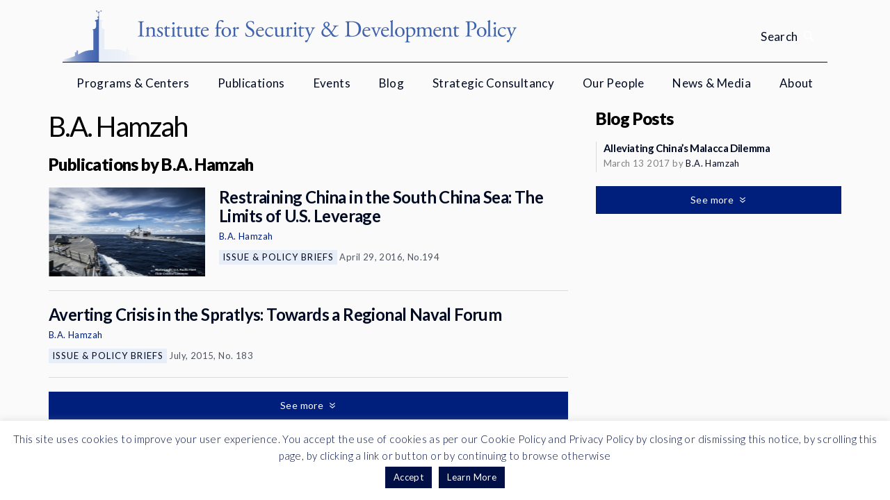

--- FILE ---
content_type: text/html; charset=UTF-8
request_url: https://www.isdp.eu/people/ba-hamzah/
body_size: 10280
content:
<!DOCTYPE html>
<!--[if IE 8 ]><html lang="en" class="no-js ie8 lt-ie9"><![endif]-->
<!--[if IE 9 ]><html lang="en" class="no-js ie9"><![endif]-->
<!--[if (gt IE 9)|!(IE)]><!--><html lang="en" class="no-js"><!--<![endif]-->
<head>
	<!-- Global site tag (gtag.js) - Google Analytics -->
	<script async src="https://www.googletagmanager.com/gtag/js?id=UA-12857253-1"></script>
	<script>
	window.dataLayer = window.dataLayer || [];
	function gtag(){dataLayer.push(arguments);}
	gtag('js', new Date());

	gtag('config', 'UA-12857253-1');
	</script>	

	<!-- Google Tag Manager -->
	<script>(function(w,d,s,l,i){w[l]=w[l]||[];w[l].push({'gtm.start':
	new Date().getTime(),event:'gtm.js'});var f=d.getElementsByTagName(s)[0],
	j=d.createElement(s),dl=l!='dataLayer'?'&l='+l:'';j.async=true;j.src=
	'https://www.googletagmanager.com/gtm.js?id='+i+dl;f.parentNode.insertBefore(j,f);
	})(window,document,'script','dataLayer','GTM-MXHXQS');</script>
	<!-- End Google Tag Manager -->

	<meta charset="UTF-8">
	<title>
		B.A. Hamzah - Institute for Security and Development Policy	</title>
	<meta name="viewport" content="width=device-width, initial-scale=1.0" />
	<script src="https://www.isdp.eu/static/js/external/picturefill.min.js"></script>
	<meta name='robots' content='index, follow, max-image-preview:large, max-snippet:-1, max-video-preview:-1' />
	<style>img:is([sizes="auto" i], [sizes^="auto," i]) { contain-intrinsic-size: 3000px 1500px }</style>
	
	<!-- This site is optimized with the Yoast SEO plugin v24.5 - https://yoast.com/wordpress/plugins/seo/ -->
	<title>B.A. Hamzah - Institute for Security and Development Policy</title>
	<meta name="description" content="Experts on Conflict, Security &amp; Development, Asia, Caucasus &amp; Europe" />
	<link rel="canonical" href="https://www.isdp.eu/people/ba-hamzah/" />
	<meta property="og:locale" content="en_US" />
	<meta property="og:type" content="article" />
	<meta property="og:title" content="B.A. Hamzah - Institute for Security and Development Policy" />
	<meta property="og:description" content="Experts on Conflict, Security &amp; Development, Asia, Caucasus &amp; Europe" />
	<meta property="og:url" content="https://www.isdp.eu/people/ba-hamzah/" />
	<meta property="og:site_name" content="Institute for Security and Development Policy" />
	<meta property="article:publisher" content="https://www.facebook.com/ISDPSweden" />
	<meta property="article:modified_time" content="2016-04-29T08:46:50+00:00" />
	<script type="application/ld+json" class="yoast-schema-graph">{"@context":"https://schema.org","@graph":[{"@type":"WebPage","@id":"https://www.isdp.eu/people/ba-hamzah/","url":"https://www.isdp.eu/people/ba-hamzah/","name":"B.A. Hamzah - Institute for Security and Development Policy","isPartOf":{"@id":"https://www.isdp.eu/#website"},"datePublished":"2016-04-13T14:47:00+00:00","dateModified":"2016-04-29T08:46:50+00:00","description":"Experts on Conflict, Security & Development, Asia, Caucasus & Europe","breadcrumb":{"@id":"https://www.isdp.eu/people/ba-hamzah/#breadcrumb"},"inLanguage":"en-US","potentialAction":[{"@type":"ReadAction","target":["https://www.isdp.eu/people/ba-hamzah/"]}]},{"@type":"BreadcrumbList","@id":"https://www.isdp.eu/people/ba-hamzah/#breadcrumb","itemListElement":[{"@type":"ListItem","position":1,"name":"Home","item":"https://www.isdp.eu/"},{"@type":"ListItem","position":2,"name":"People","item":"https://www.isdp.eu/people/"},{"@type":"ListItem","position":3,"name":"B.A. Hamzah"}]},{"@type":"WebSite","@id":"https://www.isdp.eu/#website","url":"https://www.isdp.eu/","name":"Institute for Security and Development Policy","description":"ISDP is a Stockholm-based non-profit and non-partisan research and policy organization, dedicated to expanding understanding of international affairs","potentialAction":[{"@type":"SearchAction","target":{"@type":"EntryPoint","urlTemplate":"https://www.isdp.eu/?s={search_term_string}"},"query-input":{"@type":"PropertyValueSpecification","valueRequired":true,"valueName":"search_term_string"}}],"inLanguage":"en-US"}]}</script>
	<!-- / Yoast SEO plugin. -->


<link rel='dns-prefetch' href='//ajax.googleapis.com' />
<link rel='dns-prefetch' href='//fonts.googleapis.com' />
<script type="text/javascript">
/* <![CDATA[ */
window._wpemojiSettings = {"baseUrl":"https:\/\/s.w.org\/images\/core\/emoji\/15.0.3\/72x72\/","ext":".png","svgUrl":"https:\/\/s.w.org\/images\/core\/emoji\/15.0.3\/svg\/","svgExt":".svg","source":{"concatemoji":"https:\/\/www.isdp.eu\/wp-includes\/js\/wp-emoji-release.min.js?ver=6.7.4"}};
/*! This file is auto-generated */
!function(i,n){var o,s,e;function c(e){try{var t={supportTests:e,timestamp:(new Date).valueOf()};sessionStorage.setItem(o,JSON.stringify(t))}catch(e){}}function p(e,t,n){e.clearRect(0,0,e.canvas.width,e.canvas.height),e.fillText(t,0,0);var t=new Uint32Array(e.getImageData(0,0,e.canvas.width,e.canvas.height).data),r=(e.clearRect(0,0,e.canvas.width,e.canvas.height),e.fillText(n,0,0),new Uint32Array(e.getImageData(0,0,e.canvas.width,e.canvas.height).data));return t.every(function(e,t){return e===r[t]})}function u(e,t,n){switch(t){case"flag":return n(e,"\ud83c\udff3\ufe0f\u200d\u26a7\ufe0f","\ud83c\udff3\ufe0f\u200b\u26a7\ufe0f")?!1:!n(e,"\ud83c\uddfa\ud83c\uddf3","\ud83c\uddfa\u200b\ud83c\uddf3")&&!n(e,"\ud83c\udff4\udb40\udc67\udb40\udc62\udb40\udc65\udb40\udc6e\udb40\udc67\udb40\udc7f","\ud83c\udff4\u200b\udb40\udc67\u200b\udb40\udc62\u200b\udb40\udc65\u200b\udb40\udc6e\u200b\udb40\udc67\u200b\udb40\udc7f");case"emoji":return!n(e,"\ud83d\udc26\u200d\u2b1b","\ud83d\udc26\u200b\u2b1b")}return!1}function f(e,t,n){var r="undefined"!=typeof WorkerGlobalScope&&self instanceof WorkerGlobalScope?new OffscreenCanvas(300,150):i.createElement("canvas"),a=r.getContext("2d",{willReadFrequently:!0}),o=(a.textBaseline="top",a.font="600 32px Arial",{});return e.forEach(function(e){o[e]=t(a,e,n)}),o}function t(e){var t=i.createElement("script");t.src=e,t.defer=!0,i.head.appendChild(t)}"undefined"!=typeof Promise&&(o="wpEmojiSettingsSupports",s=["flag","emoji"],n.supports={everything:!0,everythingExceptFlag:!0},e=new Promise(function(e){i.addEventListener("DOMContentLoaded",e,{once:!0})}),new Promise(function(t){var n=function(){try{var e=JSON.parse(sessionStorage.getItem(o));if("object"==typeof e&&"number"==typeof e.timestamp&&(new Date).valueOf()<e.timestamp+604800&&"object"==typeof e.supportTests)return e.supportTests}catch(e){}return null}();if(!n){if("undefined"!=typeof Worker&&"undefined"!=typeof OffscreenCanvas&&"undefined"!=typeof URL&&URL.createObjectURL&&"undefined"!=typeof Blob)try{var e="postMessage("+f.toString()+"("+[JSON.stringify(s),u.toString(),p.toString()].join(",")+"));",r=new Blob([e],{type:"text/javascript"}),a=new Worker(URL.createObjectURL(r),{name:"wpTestEmojiSupports"});return void(a.onmessage=function(e){c(n=e.data),a.terminate(),t(n)})}catch(e){}c(n=f(s,u,p))}t(n)}).then(function(e){for(var t in e)n.supports[t]=e[t],n.supports.everything=n.supports.everything&&n.supports[t],"flag"!==t&&(n.supports.everythingExceptFlag=n.supports.everythingExceptFlag&&n.supports[t]);n.supports.everythingExceptFlag=n.supports.everythingExceptFlag&&!n.supports.flag,n.DOMReady=!1,n.readyCallback=function(){n.DOMReady=!0}}).then(function(){return e}).then(function(){var e;n.supports.everything||(n.readyCallback(),(e=n.source||{}).concatemoji?t(e.concatemoji):e.wpemoji&&e.twemoji&&(t(e.twemoji),t(e.wpemoji)))}))}((window,document),window._wpemojiSettings);
/* ]]> */
</script>
<style id='wp-emoji-styles-inline-css' type='text/css'>

	img.wp-smiley, img.emoji {
		display: inline !important;
		border: none !important;
		box-shadow: none !important;
		height: 1em !important;
		width: 1em !important;
		margin: 0 0.07em !important;
		vertical-align: -0.1em !important;
		background: none !important;
		padding: 0 !important;
	}
</style>
<link rel='stylesheet' id='wp-block-library-css' href='https://www.isdp.eu/wp-includes/css/dist/block-library/style.min.css?ver=6.7.4' type='text/css' media='all' />
<style id='classic-theme-styles-inline-css' type='text/css'>
/*! This file is auto-generated */
.wp-block-button__link{color:#fff;background-color:#32373c;border-radius:9999px;box-shadow:none;text-decoration:none;padding:calc(.667em + 2px) calc(1.333em + 2px);font-size:1.125em}.wp-block-file__button{background:#32373c;color:#fff;text-decoration:none}
</style>
<style id='global-styles-inline-css' type='text/css'>
:root{--wp--preset--aspect-ratio--square: 1;--wp--preset--aspect-ratio--4-3: 4/3;--wp--preset--aspect-ratio--3-4: 3/4;--wp--preset--aspect-ratio--3-2: 3/2;--wp--preset--aspect-ratio--2-3: 2/3;--wp--preset--aspect-ratio--16-9: 16/9;--wp--preset--aspect-ratio--9-16: 9/16;--wp--preset--color--black: #000000;--wp--preset--color--cyan-bluish-gray: #abb8c3;--wp--preset--color--white: #ffffff;--wp--preset--color--pale-pink: #f78da7;--wp--preset--color--vivid-red: #cf2e2e;--wp--preset--color--luminous-vivid-orange: #ff6900;--wp--preset--color--luminous-vivid-amber: #fcb900;--wp--preset--color--light-green-cyan: #7bdcb5;--wp--preset--color--vivid-green-cyan: #00d084;--wp--preset--color--pale-cyan-blue: #8ed1fc;--wp--preset--color--vivid-cyan-blue: #0693e3;--wp--preset--color--vivid-purple: #9b51e0;--wp--preset--gradient--vivid-cyan-blue-to-vivid-purple: linear-gradient(135deg,rgba(6,147,227,1) 0%,rgb(155,81,224) 100%);--wp--preset--gradient--light-green-cyan-to-vivid-green-cyan: linear-gradient(135deg,rgb(122,220,180) 0%,rgb(0,208,130) 100%);--wp--preset--gradient--luminous-vivid-amber-to-luminous-vivid-orange: linear-gradient(135deg,rgba(252,185,0,1) 0%,rgba(255,105,0,1) 100%);--wp--preset--gradient--luminous-vivid-orange-to-vivid-red: linear-gradient(135deg,rgba(255,105,0,1) 0%,rgb(207,46,46) 100%);--wp--preset--gradient--very-light-gray-to-cyan-bluish-gray: linear-gradient(135deg,rgb(238,238,238) 0%,rgb(169,184,195) 100%);--wp--preset--gradient--cool-to-warm-spectrum: linear-gradient(135deg,rgb(74,234,220) 0%,rgb(151,120,209) 20%,rgb(207,42,186) 40%,rgb(238,44,130) 60%,rgb(251,105,98) 80%,rgb(254,248,76) 100%);--wp--preset--gradient--blush-light-purple: linear-gradient(135deg,rgb(255,206,236) 0%,rgb(152,150,240) 100%);--wp--preset--gradient--blush-bordeaux: linear-gradient(135deg,rgb(254,205,165) 0%,rgb(254,45,45) 50%,rgb(107,0,62) 100%);--wp--preset--gradient--luminous-dusk: linear-gradient(135deg,rgb(255,203,112) 0%,rgb(199,81,192) 50%,rgb(65,88,208) 100%);--wp--preset--gradient--pale-ocean: linear-gradient(135deg,rgb(255,245,203) 0%,rgb(182,227,212) 50%,rgb(51,167,181) 100%);--wp--preset--gradient--electric-grass: linear-gradient(135deg,rgb(202,248,128) 0%,rgb(113,206,126) 100%);--wp--preset--gradient--midnight: linear-gradient(135deg,rgb(2,3,129) 0%,rgb(40,116,252) 100%);--wp--preset--font-size--small: 13px;--wp--preset--font-size--medium: 20px;--wp--preset--font-size--large: 36px;--wp--preset--font-size--x-large: 42px;--wp--preset--spacing--20: 0.44rem;--wp--preset--spacing--30: 0.67rem;--wp--preset--spacing--40: 1rem;--wp--preset--spacing--50: 1.5rem;--wp--preset--spacing--60: 2.25rem;--wp--preset--spacing--70: 3.38rem;--wp--preset--spacing--80: 5.06rem;--wp--preset--shadow--natural: 6px 6px 9px rgba(0, 0, 0, 0.2);--wp--preset--shadow--deep: 12px 12px 50px rgba(0, 0, 0, 0.4);--wp--preset--shadow--sharp: 6px 6px 0px rgba(0, 0, 0, 0.2);--wp--preset--shadow--outlined: 6px 6px 0px -3px rgba(255, 255, 255, 1), 6px 6px rgba(0, 0, 0, 1);--wp--preset--shadow--crisp: 6px 6px 0px rgba(0, 0, 0, 1);}:where(.is-layout-flex){gap: 0.5em;}:where(.is-layout-grid){gap: 0.5em;}body .is-layout-flex{display: flex;}.is-layout-flex{flex-wrap: wrap;align-items: center;}.is-layout-flex > :is(*, div){margin: 0;}body .is-layout-grid{display: grid;}.is-layout-grid > :is(*, div){margin: 0;}:where(.wp-block-columns.is-layout-flex){gap: 2em;}:where(.wp-block-columns.is-layout-grid){gap: 2em;}:where(.wp-block-post-template.is-layout-flex){gap: 1.25em;}:where(.wp-block-post-template.is-layout-grid){gap: 1.25em;}.has-black-color{color: var(--wp--preset--color--black) !important;}.has-cyan-bluish-gray-color{color: var(--wp--preset--color--cyan-bluish-gray) !important;}.has-white-color{color: var(--wp--preset--color--white) !important;}.has-pale-pink-color{color: var(--wp--preset--color--pale-pink) !important;}.has-vivid-red-color{color: var(--wp--preset--color--vivid-red) !important;}.has-luminous-vivid-orange-color{color: var(--wp--preset--color--luminous-vivid-orange) !important;}.has-luminous-vivid-amber-color{color: var(--wp--preset--color--luminous-vivid-amber) !important;}.has-light-green-cyan-color{color: var(--wp--preset--color--light-green-cyan) !important;}.has-vivid-green-cyan-color{color: var(--wp--preset--color--vivid-green-cyan) !important;}.has-pale-cyan-blue-color{color: var(--wp--preset--color--pale-cyan-blue) !important;}.has-vivid-cyan-blue-color{color: var(--wp--preset--color--vivid-cyan-blue) !important;}.has-vivid-purple-color{color: var(--wp--preset--color--vivid-purple) !important;}.has-black-background-color{background-color: var(--wp--preset--color--black) !important;}.has-cyan-bluish-gray-background-color{background-color: var(--wp--preset--color--cyan-bluish-gray) !important;}.has-white-background-color{background-color: var(--wp--preset--color--white) !important;}.has-pale-pink-background-color{background-color: var(--wp--preset--color--pale-pink) !important;}.has-vivid-red-background-color{background-color: var(--wp--preset--color--vivid-red) !important;}.has-luminous-vivid-orange-background-color{background-color: var(--wp--preset--color--luminous-vivid-orange) !important;}.has-luminous-vivid-amber-background-color{background-color: var(--wp--preset--color--luminous-vivid-amber) !important;}.has-light-green-cyan-background-color{background-color: var(--wp--preset--color--light-green-cyan) !important;}.has-vivid-green-cyan-background-color{background-color: var(--wp--preset--color--vivid-green-cyan) !important;}.has-pale-cyan-blue-background-color{background-color: var(--wp--preset--color--pale-cyan-blue) !important;}.has-vivid-cyan-blue-background-color{background-color: var(--wp--preset--color--vivid-cyan-blue) !important;}.has-vivid-purple-background-color{background-color: var(--wp--preset--color--vivid-purple) !important;}.has-black-border-color{border-color: var(--wp--preset--color--black) !important;}.has-cyan-bluish-gray-border-color{border-color: var(--wp--preset--color--cyan-bluish-gray) !important;}.has-white-border-color{border-color: var(--wp--preset--color--white) !important;}.has-pale-pink-border-color{border-color: var(--wp--preset--color--pale-pink) !important;}.has-vivid-red-border-color{border-color: var(--wp--preset--color--vivid-red) !important;}.has-luminous-vivid-orange-border-color{border-color: var(--wp--preset--color--luminous-vivid-orange) !important;}.has-luminous-vivid-amber-border-color{border-color: var(--wp--preset--color--luminous-vivid-amber) !important;}.has-light-green-cyan-border-color{border-color: var(--wp--preset--color--light-green-cyan) !important;}.has-vivid-green-cyan-border-color{border-color: var(--wp--preset--color--vivid-green-cyan) !important;}.has-pale-cyan-blue-border-color{border-color: var(--wp--preset--color--pale-cyan-blue) !important;}.has-vivid-cyan-blue-border-color{border-color: var(--wp--preset--color--vivid-cyan-blue) !important;}.has-vivid-purple-border-color{border-color: var(--wp--preset--color--vivid-purple) !important;}.has-vivid-cyan-blue-to-vivid-purple-gradient-background{background: var(--wp--preset--gradient--vivid-cyan-blue-to-vivid-purple) !important;}.has-light-green-cyan-to-vivid-green-cyan-gradient-background{background: var(--wp--preset--gradient--light-green-cyan-to-vivid-green-cyan) !important;}.has-luminous-vivid-amber-to-luminous-vivid-orange-gradient-background{background: var(--wp--preset--gradient--luminous-vivid-amber-to-luminous-vivid-orange) !important;}.has-luminous-vivid-orange-to-vivid-red-gradient-background{background: var(--wp--preset--gradient--luminous-vivid-orange-to-vivid-red) !important;}.has-very-light-gray-to-cyan-bluish-gray-gradient-background{background: var(--wp--preset--gradient--very-light-gray-to-cyan-bluish-gray) !important;}.has-cool-to-warm-spectrum-gradient-background{background: var(--wp--preset--gradient--cool-to-warm-spectrum) !important;}.has-blush-light-purple-gradient-background{background: var(--wp--preset--gradient--blush-light-purple) !important;}.has-blush-bordeaux-gradient-background{background: var(--wp--preset--gradient--blush-bordeaux) !important;}.has-luminous-dusk-gradient-background{background: var(--wp--preset--gradient--luminous-dusk) !important;}.has-pale-ocean-gradient-background{background: var(--wp--preset--gradient--pale-ocean) !important;}.has-electric-grass-gradient-background{background: var(--wp--preset--gradient--electric-grass) !important;}.has-midnight-gradient-background{background: var(--wp--preset--gradient--midnight) !important;}.has-small-font-size{font-size: var(--wp--preset--font-size--small) !important;}.has-medium-font-size{font-size: var(--wp--preset--font-size--medium) !important;}.has-large-font-size{font-size: var(--wp--preset--font-size--large) !important;}.has-x-large-font-size{font-size: var(--wp--preset--font-size--x-large) !important;}
:where(.wp-block-post-template.is-layout-flex){gap: 1.25em;}:where(.wp-block-post-template.is-layout-grid){gap: 1.25em;}
:where(.wp-block-columns.is-layout-flex){gap: 2em;}:where(.wp-block-columns.is-layout-grid){gap: 2em;}
:root :where(.wp-block-pullquote){font-size: 1.5em;line-height: 1.6;}
</style>
<link rel='stylesheet' id='cookie-law-info-css' href='https://www.isdp.eu/wp-content/plugins/cookie-law-info/legacy/public/css/cookie-law-info-public.css?ver=3.2.8' type='text/css' media='all' />
<link rel='stylesheet' id='cookie-law-info-gdpr-css' href='https://www.isdp.eu/wp-content/plugins/cookie-law-info/legacy/public/css/cookie-law-info-gdpr.css?ver=3.2.8' type='text/css' media='all' />
<link rel='stylesheet' id='isdp-fonts-css' href='https://fonts.googleapis.com/css?family=Merriweather%3A400%2C700%2C900&#038;ver=6.7.4' type='text/css' media='all' />
<link rel='stylesheet' id='isdp-css-css' href='https://www.isdp.eu/static/css/screen.css?ver=6.7.4' type='text/css' media='all' />
<script type="text/javascript" src="https://ajax.googleapis.com/ajax/libs/jquery/1.12.0/jquery.min.js" id="jquery-js"></script>
<script type="text/javascript" id="cookie-law-info-js-extra">
/* <![CDATA[ */
var Cli_Data = {"nn_cookie_ids":[],"cookielist":[],"non_necessary_cookies":[],"ccpaEnabled":"","ccpaRegionBased":"","ccpaBarEnabled":"","strictlyEnabled":["necessary","obligatoire"],"ccpaType":"gdpr","js_blocking":"","custom_integration":"","triggerDomRefresh":"","secure_cookies":""};
var cli_cookiebar_settings = {"animate_speed_hide":"500","animate_speed_show":"500","background":"#ffffff","border":"#b1a6a6c2","border_on":"","button_1_button_colour":"#000f46","button_1_button_hover":"#000c38","button_1_link_colour":"#fff","button_1_as_button":"1","button_1_new_win":"","button_2_button_colour":"#000f46","button_2_button_hover":"#000c38","button_2_link_colour":"#ffffff","button_2_as_button":"1","button_2_hidebar":"","button_3_button_colour":"#000","button_3_button_hover":"#000000","button_3_link_colour":"#fff","button_3_as_button":"1","button_3_new_win":"","button_4_button_colour":"#000","button_4_button_hover":"#000000","button_4_link_colour":"#62a329","button_4_as_button":"","button_7_button_colour":"#61a229","button_7_button_hover":"#4e8221","button_7_link_colour":"#fff","button_7_as_button":"1","button_7_new_win":"","font_family":"Georgia, Times New Roman, Times, serif","header_fix":"","notify_animate_hide":"1","notify_animate_show":"","notify_div_id":"#cookie-law-info-bar","notify_position_horizontal":"right","notify_position_vertical":"bottom","scroll_close":"","scroll_close_reload":"","accept_close_reload":"","reject_close_reload":"","showagain_tab":"","showagain_background":"#fff","showagain_border":"#000","showagain_div_id":"#cookie-law-info-again","showagain_x_position":"100px","text":"#000f46","show_once_yn":"","show_once":"10000","logging_on":"","as_popup":"","popup_overlay":"1","bar_heading_text":"","cookie_bar_as":"banner","popup_showagain_position":"bottom-right","widget_position":"left"};
var log_object = {"ajax_url":"https:\/\/www.isdp.eu\/wp-admin\/admin-ajax.php"};
/* ]]> */
</script>
<script type="text/javascript" src="https://www.isdp.eu/wp-content/plugins/cookie-law-info/legacy/public/js/cookie-law-info-public.js?ver=3.2.8" id="cookie-law-info-js"></script>
<link rel="https://api.w.org/" href="https://www.isdp.eu/wp-json/" /><link rel="EditURI" type="application/rsd+xml" title="RSD" href="https://www.isdp.eu/xmlrpc.php?rsd" />
<link rel='shortlink' href='https://www.isdp.eu/?p=26579' />
<link rel="alternate" title="oEmbed (JSON)" type="application/json+oembed" href="https://www.isdp.eu/wp-json/oembed/1.0/embed?url=https%3A%2F%2Fwww.isdp.eu%2Fpeople%2Fba-hamzah%2F" />
<link rel="alternate" title="oEmbed (XML)" type="text/xml+oembed" href="https://www.isdp.eu/wp-json/oembed/1.0/embed?url=https%3A%2F%2Fwww.isdp.eu%2Fpeople%2Fba-hamzah%2F&#038;format=xml" />
	<link rel="apple-touch-icon" sizes="57x57" href="https://www.isdp.eu/static/images/favicon/apple-touch-icon-57x57.png">
	<link rel="apple-touch-icon" sizes="60x60" href="https://www.isdp.eu/static/images/favicon/apple-touch-icon-60x60.png">
	<link rel="apple-touch-icon" sizes="72x72" href="https://www.isdp.eu/static/images/favicon/apple-touch-icon-72x72.png">
	<link rel="apple-touch-icon" sizes="76x76" href="https://www.isdp.eu/static/images/favicon/apple-touch-icon-76x76.png">
	<link rel="apple-touch-icon" sizes="114x114" href="https://www.isdp.eu/static/images/favicon/apple-touch-icon-114x114.png">
	<link rel="apple-touch-icon" sizes="120x120" href="https://www.isdp.eu/static/images/favicon/apple-touch-icon-120x120.png">
	<link rel="apple-touch-icon" sizes="144x144" href="https://www.isdp.eu/static/images/favicon/apple-touch-icon-144x144.png">
	<link rel="apple-touch-icon" sizes="152x152" href="https://www.isdp.eu/static/images/favicon/apple-touch-icon-152x152.png">
	<link rel="apple-touch-icon" sizes="180x180" href="https://www.isdp.eu/static/images/favicon/apple-touch-icon-180x180.png">
	<link rel="icon" type="image/png" href="https://www.isdp.eu/static/images/favicon/favicon-16x16.png" sizes="16x16">
	<link rel="icon" type="image/png" href="https://www.isdp.eu/static/images/favicon/favicon-32x32.png" sizes="32x32">
	<link rel="icon" type="image/png" href="https://www.isdp.eu/static/images/favicon/favicon-96x96.png" sizes="96x96">
	<link rel="icon" type="image/png" href="https://www.isdp.eu/static/images/favicon/favicon-194x194.png" sizes="194x194">
	<link rel="icon" type="image/png" href="https://www.isdp.eu/static/images/favicon/android-chrome-192x192.png" sizes="192x192">
</head>
<body class="isdp_person-template-default single single-isdp_person postid-26579">
	<!-- <noscript><iframe src="//www.googletagmanager.com/ns.html?id=GTM-MXHXQS" -->
	<!-- Google Tag Manager (noscript) -->
	<noscript><iframe src="https://www.googletagmanager.com/ns.html?id=GTM-MXHXQS"
	height="0" width="0" style="display:none;visibility:hidden"></iframe></noscript>
	<!-- End Google Tag Manager (noscript) -->


	<div class="js-background-overlay background-overlay supress-animation"></div>
	<div class="header-search js-header-search">
	<div class="header-search__container container-fluid">
		<form class="header-search__form" action="https://www.isdp.eu/" method="get" role="search">
			<input class="header-search__input js-header-search__input" name="s" value="" type="text" role="search" placeholder="Search">

			<button class="header-search__button button button--search">
				Search			</button>
		</form>
	</div>
</div>	<header class="main-header">
		<div class="main-header__container container-fluid">
			<a class="site-logo" href="https://www.isdp.eu/">
				<div class="site-logo__link">				<picture>
					<source srcset="https://www.isdp.eu/static/images/isdp-logo-full.svg" type="image/svg+xml">
					<img alt="Institute for Security and Development Policy" class="site-logo__image">
				</picture>
				</div>			</a>
			<span class="header-search__toggle js-header-search__toggle">
				<span class="header-search__toggle-label">
					Search				</span>
			</span>
			<div class="hamburger js-hamburger">
	<div class="hamburger__icon">
		<span class="hamburger__line"></span>
		<span class="hamburger__line"></span>
		<span class="hamburger__line"></span>
		<span class="hamburger__line"></span>
	</div>
</div>
		</div>
		<nav class="main-menu js-main-menu supress-animation">
	<div class="main-menu__container container-fluid">
		<div class="main-menu__search-field">
			<form action="https://www.isdp.eu/" method="get" role="search">
				<div class="input">
					<input class="input__input" name="s" value="" type="text" role="search" placeholder="Search">
					<button class="input__submit">
						<span class="input__submit-label">Search</span>
						<span class="input__submit-icon"></span>
					</button>
				</div>
			</form>
		</div>

		<ul class="main-menu__menu"><li id="menu-item-18" class="menu-item menu-item-type-custom menu-item-object-custom menu-item-has-children menu-item-18"><a href="#">Programs &#038; Centers</a>
<div class='sub-menu-container js-sub-menu-container'><ul class='sub-menu'>
	<li id="menu-item-27012" class="menu-item menu-item-type-taxonomy menu-item-object-isdp_program menu-item-27012"><a href="https://www.isdp.eu/programs/asia-program/">Asia Program</a></li>
	<li id="menu-item-27013" class="menu-item menu-item-type-taxonomy menu-item-object-isdp_program menu-item-27013"><a href="https://www.isdp.eu/programs/silk-road-studies-program/">Silk Road Studies Program</a></li>
	<li id="menu-item-27014" class="menu-item menu-item-type-taxonomy menu-item-object-isdp_initiative menu-item-27014"><a href="https://www.isdp.eu/initiatives/china-center-isdp/">China Center</a></li>
	<li id="menu-item-38960" class="menu-item menu-item-type-custom menu-item-object-custom menu-item-38960"><a href="https://www.isdp.eu/initiatives/stockholm-korea-center/">Korea Center</a></li>
	<li id="menu-item-34182" class="menu-item menu-item-type-taxonomy menu-item-object-isdp_initiative menu-item-34182"><a href="https://www.isdp.eu/initiatives/stockholm-center-for-south-asian-and-indo-pacific-affairs/">Center for South Asian and Indo-Pacific Affairs</a></li>
	<li id="menu-item-39045" class="menu-item menu-item-type-custom menu-item-object-custom menu-item-39045"><a href="https://www.isdp.eu/initiatives/stockholm-taiwan-center/">Taiwan Center</a></li>
	<li id="menu-item-27015" class="menu-item menu-item-type-taxonomy menu-item-object-isdp_initiative menu-item-27015"><a href="https://www.isdp.eu/initiatives/turkey-center/">Turkey Center</a></li>
	<li id="menu-item-40238" class="menu-item menu-item-type-custom menu-item-object-custom menu-item-40238"><a href="https://www.isdp.eu/initiatives/stockholm-center-for-research-and-innovation-security/">Center for Research and Innovation Security</a></li>
</ul></div>
</li>
<li id="menu-item-17272" class="menu-item menu-item-type-post_type menu-item-object-page menu-item-17272"><a href="https://www.isdp.eu/publications-isdp/">Publications</a></li>
<li id="menu-item-17275" class="menu-item menu-item-type-post_type menu-item-object-page menu-item-17275"><a href="https://www.isdp.eu/events-isdp/">Events</a></li>
<li id="menu-item-17269" class="menu-item menu-item-type-post_type menu-item-object-page menu-item-17269"><a href="https://www.isdp.eu/blog-isdp-voices/">Blog</a></li>
<li id="menu-item-27370" class="menu-item menu-item-type-post_type menu-item-object-page menu-item-27370"><a href="https://www.isdp.eu/corporations/">Strategic Consultancy</a></li>
<li id="menu-item-17283" class="menu-item menu-item-type-post_type menu-item-object-page menu-item-17283"><a href="https://www.isdp.eu/ourpeople/">Our People</a></li>
<li id="menu-item-59" class="menu-item menu-item-type-post_type menu-item-object-page menu-item-59"><a href="https://www.isdp.eu/newsinthemedia/">News &#038; Media</a></li>
<li id="menu-item-33910" class="menu-item menu-item-type-post_type menu-item-object-page menu-item-has-children menu-item-33910"><a href="https://www.isdp.eu/about-isdp/">About</a>
<div class='sub-menu-container js-sub-menu-container'><ul class='sub-menu'>
	<li id="menu-item-27178" class="menu-item menu-item-type-post_type menu-item-object-page menu-item-27178"><a href="https://www.isdp.eu/about-isdp/">About ISDP</a></li>
	<li id="menu-item-27294" class="menu-item menu-item-type-post_type menu-item-object-page menu-item-27294"><a href="https://www.isdp.eu/letter-from-the-directors/">Letter from the Directors</a></li>
	<li id="menu-item-28215" class="menu-item menu-item-type-taxonomy menu-item-object-isdp_person_type menu-item-28215"><a href="https://www.isdp.eu/isdp_person_type/isdp-board/">ISDP Board</a></li>
	<li id="menu-item-27366" class="menu-item menu-item-type-post_type menu-item-object-page menu-item-27366"><a href="https://www.isdp.eu/sponsors/">Funders</a></li>
	<li id="menu-item-27167" class="menu-item menu-item-type-post_type menu-item-object-page menu-item-27167"><a href="https://www.isdp.eu/isdp-partners/">Partners</a></li>
	<li id="menu-item-27403" class="menu-item menu-item-type-post_type menu-item-object-page menu-item-27403"><a href="https://www.isdp.eu/work-with-isdp/">Recruitment</a></li>
	<li id="menu-item-27455" class="menu-item menu-item-type-post_type menu-item-object-page menu-item-27455"><a href="https://www.isdp.eu/support-isdp/">Support ISDP</a></li>
	<li id="menu-item-27165" class="menu-item menu-item-type-post_type menu-item-object-page menu-item-27165"><a href="https://www.isdp.eu/contact/">Contact &#038; Press Information</a></li>
</ul></div>
</li>
</ul>	</div>
</nav>	</header>
	<div class="main-content">
		<div class="main-content-container container-fluid js-main-content-container">

<div class="row">

	<main class="col-sm-8">
		<div class="page__header">
			
			<h1 class="page__title">B.A. Hamzah</h1>

			
			
		</div>

		<div class="page__content wp-content"></div>

		
	<div class="content-block">
		<h2 class="content-block__heading">Publications by B.A. Hamzah</h2>
		<ul class="content-block__content">
			

	<li class="publication media-object main-list-item " data-squery="min-width:480px=media-object--wide">
					<div class="publication__thumbnail media-object__media">
				<a href="https://www.isdp.eu/publication/restraining-china-south-china-sea-limits-u-s-leverage/">
					<img width="225" height="128" src="https://www.isdp.eu/wp-content/uploads/2016/04/US-Pacific-Fleet-PB-credited-225x128.png" class="" alt="" decoding="async" srcset="https://www.isdp.eu/wp-content/uploads/2016/04/US-Pacific-Fleet-PB-credited-225x128.png 225w, https://www.isdp.eu/wp-content/uploads/2016/04/US-Pacific-Fleet-PB-credited-300x171.png 300w, https://www.isdp.eu/wp-content/uploads/2016/04/US-Pacific-Fleet-PB-credited-340x194.png 340w, https://www.isdp.eu/wp-content/uploads/2016/04/US-Pacific-Fleet-PB-credited-680x387.png 680w, https://www.isdp.eu/wp-content/uploads/2016/04/US-Pacific-Fleet-PB-credited-450x256.png 450w, https://www.isdp.eu/wp-content/uploads/2016/04/US-Pacific-Fleet-PB-credited-165x94.png 165w, https://www.isdp.eu/wp-content/uploads/2016/04/US-Pacific-Fleet-PB-credited-330x188.png 330w, https://www.isdp.eu/wp-content/uploads/2016/04/US-Pacific-Fleet-PB-credited.png 720w" sizes="(max-width: 225px) 100vw, 225px" />				</a>
			</div>
				<div class="publication__content media-object__content">
			<a href="https://www.isdp.eu/publication/restraining-china-south-china-sea-limits-u-s-leverage/">
				<h3 class="publication__title">
					Restraining China in the South China Sea: The Limits of U.S. Leverage				</h3>
			</a>
			<p class="publication__byline byline">
				  <a class='' href='https://www.isdp.eu/people/ba-hamzah/'>B.A. Hamzah</a>			</p>
			<div class="publication__footer">
									<a href="https://www.isdp.eu/publications-isdp/?isdp_publication_series=issue-policy-brief" class="tag tag--publication">
						Issue &amp; Policy Briefs					</a>
								<span class="publication__meta">
					April 29, 2016, No.194				</span>
			</div>
		</div>
	</li>



	<li class="publication media-object main-list-item " data-squery="min-width:480px=media-object--wide">
				<div class="publication__content media-object__content">
			<a href="https://www.isdp.eu/publication/averting-crisis-spratlys-towards-regional-naval-forum/">
				<h3 class="publication__title">
					Averting Crisis in the Spratlys: Towards a Regional Naval Forum				</h3>
			</a>
			<p class="publication__byline byline">
				  <a class='' href='https://www.isdp.eu/people/ba-hamzah/'>B.A. Hamzah</a>			</p>
			<div class="publication__footer">
									<a href="https://www.isdp.eu/publications-isdp/?isdp_publication_series=issue-policy-brief" class="tag tag--publication">
						Issue &amp; Policy Briefs					</a>
								<span class="publication__meta">
					July, 2015, No. 183				</span>
			</div>
		</div>
	</li>

		</ul>
                                        <div class="content-block__footer">
                                <a class="button button--read-more" href="https://www.isdp.eu/?s=B.A. Hamzah&filters[publications]=1">
                                        See more
                                </a>
                        </div>
                	</div>
	</main>

	<aside class="col-sm-4">
		



	<div class="content-block content-block--blog content-block--latest-blog-posts content-block--last">
		<h2 class="content-block__heading">Blog Posts</h2>
		<ul class="content-block__content">
			
<li class="news news--sidebar list-item media-object" data-squery="min-width:480px=media-object--wide">
		<h3 class="news__title">
			<a href="https://www.isdp.eu/alleviating-chinas-malacca-dilemma/">
				Alleviating China’s Malacca Dilemma			</a>
		</h3>
    <div class="news__meta">March 13 2017 by   <a class='' href='https://www.isdp.eu/people/ba-hamzah/'>B.A. Hamzah</a></div>
</li>
		</ul>
                                        <div class="content-block__footer">
                                <a class="button button--read-more" href="https://www.isdp.eu/?s=B.A. Hamzah&filters[blog-posts]=1">
                                        See more
                                </a>
                        </div>
                	</div>
	</aside>

</div>

		</div>
	</div>
		<footer class="main-footer">
		<div class="main-footer-container">
      <div class="main-footer__left">
          <div class="main-footer__buttons-container">
                          <div class="main-footer__signup">
                <a class="button button--newsletter" href="http://bit.ly/4dnwNYw">
                  Newsletter                </a>
              </div>
            
            <div class="main-footer__support">
              <a class="button button--support" href="/support-isdp">Support</a>
            </div>

            <div class="main-footer__write">
              <a class="button button--write" href="/wp-content/uploads/2024/08/ISDP-Submission-Guidelines.pdf">Contribute</a>
            </div>
          </div>

          <div class="main-footer__social">
            <a class="main-footer__social-link main-footer__social-link--facebook" href="https://www.linkedin.com/company/institute-for-security-and-development-policy"></a>
            <a class="main-footer__social-link main-footer__social-link--linkedin" href="https://www.facebook.com/ISDPSweden/"></a>
            <a class="main-footer__social-link main-footer__social-link--twitter" href="https://twitter.com/isdp_sweden" style="background-image: url(https://www.isdp.eu/static/images/twitterx-icon.png);"></a>
            <a class="main-footer__social-link main-footer__social-link--instagram" href="https://www.instagram.com/isdp_sweden/" style="background-image: url(https://www.isdp.eu/static/images/instagram-icon.png);"></a>
            <a class="main-footer__social-link main-footer__social-link--bsky" href="https://bsky.app/profile/isdp-sweden.bsky.social" style="background-image: url(https://www.isdp.eu/static/images/bsky-icon.png);"></a>
          </div>
      </div>

			<div class="main-footer__copyright">
          <a href="https://www.isdp.eu/cookies-copyright" class="main-footer__copyright-link">Cookies & Copyright</a>
          <div class="main-footer__copyright-text">© 2026 Institute for Security & Development Policy</div>
			</div>
		</div>


	</footer>
	<!--googleoff: all--><div id="cookie-law-info-bar" data-nosnippet="true"><span>This site uses cookies to improve your user experience. You accept the use of cookies as per our Cookie Policy and Privacy Policy by closing or dismissing this notice, by scrolling this page, by clicking a link or button or by continuing to browse otherwise<br />
<a role='button' data-cli_action="accept" id="cookie_action_close_header" class="medium cli-plugin-button cli-plugin-main-button cookie_action_close_header cli_action_button wt-cli-accept-btn" style="margin:5px">Accept</a><a href="https://isdp.eu/privacy-and-cookie-policy/" id="CONSTANT_OPEN_URL" class="medium cli-plugin-button cli-plugin-main-link" style="margin:5px">Learn More</a></span></div><div id="cookie-law-info-again" data-nosnippet="true"><span id="cookie_hdr_showagain">Privacy &amp; Cookie Policy</span></div><div class="cli-modal" data-nosnippet="true" id="cliSettingsPopup" tabindex="-1" role="dialog" aria-labelledby="cliSettingsPopup" aria-hidden="true">
  <div class="cli-modal-dialog" role="document">
	<div class="cli-modal-content cli-bar-popup">
		  <button type="button" class="cli-modal-close" id="cliModalClose">
			<svg class="" viewBox="0 0 24 24"><path d="M19 6.41l-1.41-1.41-5.59 5.59-5.59-5.59-1.41 1.41 5.59 5.59-5.59 5.59 1.41 1.41 5.59-5.59 5.59 5.59 1.41-1.41-5.59-5.59z"></path><path d="M0 0h24v24h-24z" fill="none"></path></svg>
			<span class="wt-cli-sr-only">Close</span>
		  </button>
		  <div class="cli-modal-body">
			<div class="cli-container-fluid cli-tab-container">
	<div class="cli-row">
		<div class="cli-col-12 cli-align-items-stretch cli-px-0">
			<div class="cli-privacy-overview">
				<h4>Privacy Overview</h4>				<div class="cli-privacy-content">
					<div class="cli-privacy-content-text">This website uses cookies to improve your experience while you navigate through the website. Out of these cookies, the cookies that are categorized as necessary are stored on your browser as they are essential for the working of basic functionalities of the website. We also use third-party cookies that help us analyze and understand how you use this website. These cookies will be stored in your browser only with your consent. You also have the option to opt-out of these cookies. But opting out of some of these cookies may have an effect on your browsing experience.</div>
				</div>
				<a class="cli-privacy-readmore" aria-label="Show more" role="button" data-readmore-text="Show more" data-readless-text="Show less"></a>			</div>
		</div>
		<div class="cli-col-12 cli-align-items-stretch cli-px-0 cli-tab-section-container">
												<div class="cli-tab-section">
						<div class="cli-tab-header">
							<a role="button" tabindex="0" class="cli-nav-link cli-settings-mobile" data-target="necessary" data-toggle="cli-toggle-tab">
								Necessary							</a>
															<div class="wt-cli-necessary-checkbox">
									<input type="checkbox" class="cli-user-preference-checkbox"  id="wt-cli-checkbox-necessary" data-id="checkbox-necessary" checked="checked"  />
									<label class="form-check-label" for="wt-cli-checkbox-necessary">Necessary</label>
								</div>
								<span class="cli-necessary-caption">Always Enabled</span>
													</div>
						<div class="cli-tab-content">
							<div class="cli-tab-pane cli-fade" data-id="necessary">
								<div class="wt-cli-cookie-description">
									Necessary cookies are absolutely essential for the website to function properly. This category only includes cookies that ensures basic functionalities and security features of the website. These cookies do not store any personal information.								</div>
							</div>
						</div>
					</div>
																	<div class="cli-tab-section">
						<div class="cli-tab-header">
							<a role="button" tabindex="0" class="cli-nav-link cli-settings-mobile" data-target="non-necessary" data-toggle="cli-toggle-tab">
								Non-necessary							</a>
															<div class="cli-switch">
									<input type="checkbox" id="wt-cli-checkbox-non-necessary" class="cli-user-preference-checkbox"  data-id="checkbox-non-necessary" checked='checked' />
									<label for="wt-cli-checkbox-non-necessary" class="cli-slider" data-cli-enable="Enabled" data-cli-disable="Disabled"><span class="wt-cli-sr-only">Non-necessary</span></label>
								</div>
													</div>
						<div class="cli-tab-content">
							<div class="cli-tab-pane cli-fade" data-id="non-necessary">
								<div class="wt-cli-cookie-description">
									Any cookies that may not be particularly necessary for the website to function and is used specifically to collect user personal data via analytics, ads, other embedded contents are termed as non-necessary cookies. It is mandatory to procure user consent prior to running these cookies on your website.								</div>
							</div>
						</div>
					</div>
										</div>
	</div>
</div>
		  </div>
		  <div class="cli-modal-footer">
			<div class="wt-cli-element cli-container-fluid cli-tab-container">
				<div class="cli-row">
					<div class="cli-col-12 cli-align-items-stretch cli-px-0">
						<div class="cli-tab-footer wt-cli-privacy-overview-actions">
						
															<a id="wt-cli-privacy-save-btn" role="button" tabindex="0" data-cli-action="accept" class="wt-cli-privacy-btn cli_setting_save_button wt-cli-privacy-accept-btn cli-btn">SAVE &amp; ACCEPT</a>
													</div>
						
					</div>
				</div>
			</div>
		</div>
	</div>
  </div>
</div>
<div class="cli-modal-backdrop cli-fade cli-settings-overlay"></div>
<div class="cli-modal-backdrop cli-fade cli-popupbar-overlay"></div>
<!--googleon: all--><script type="text/javascript" src="https://www.isdp.eu/static/js/main.min.js?ver=6.7.4" id="isdp-js-js"></script>
</body>
</html>
